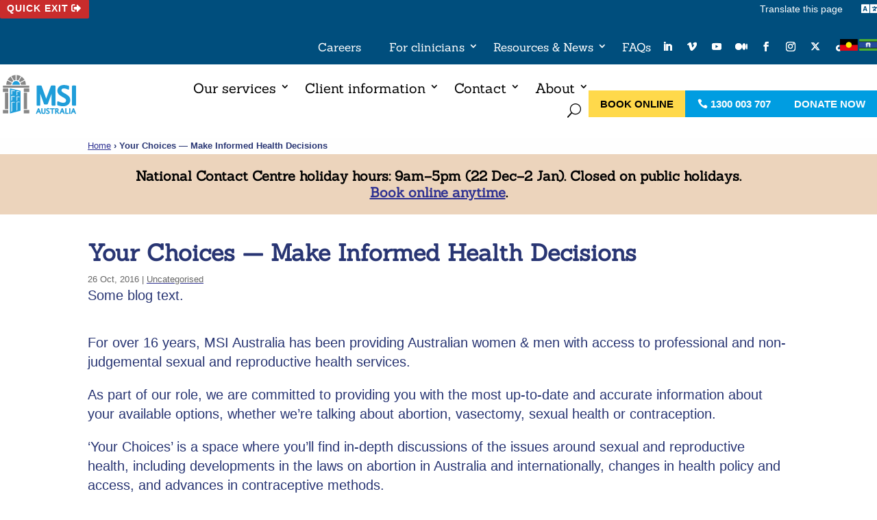

--- FILE ---
content_type: image/svg+xml
request_url: https://www.msiaustralia.org.au/wp-content/uploads/MSI-Australia.svg
body_size: 3765
content:
<?xml version="1.0" encoding="utf-8"?>
<!-- Generator: Adobe Illustrator 27.8.1, SVG Export Plug-In . SVG Version: 6.00 Build 0)  -->
<svg version="1.1" id="Layer_1" xmlns="http://www.w3.org/2000/svg" xmlns:xlink="http://www.w3.org/1999/xlink" x="0px" y="0px"
	 viewBox="0 0 985.71 557.14" style="enable-background:new 0 0 985.71 557.14;" xml:space="preserve">
<style type="text/css">
	.st0{fill:#1F9DD9;}
	.st1{fill:#878787;}
</style>
<g>
	<g>
		<path class="st0" d="M595.7,390.21l47.64-128.5v141.11c0,4.77,3.89,8.68,8.69,8.68h30.85c4.8,0,8.68-3.91,8.68-8.68V169.76
			c0-4.8-3.89-8.71-8.68-8.71h-40.82c-3.68,0-6.93,2.27-8.17,5.71l-58.37,157.87L518.83,166.8c-1.25-3.42-4.51-5.74-8.17-5.74
			h-45.86c-4.81,0-8.7,3.91-8.7,8.71v233.06c0,4.77,3.89,8.68,8.7,8.68h28.48c4.82,0,8.68-3.91,8.68-8.68V262.84l45.64,127.29
			c1.23,3.53,4.52,5.79,8.18,5.79h31.74C591.17,395.93,594.41,393.7,595.7,390.21"/>
		<path class="st0" d="M905.89,411.51h33.06c4.78,0,8.67-3.91,8.67-8.68V169.77c0-4.8-3.89-8.71-8.67-8.71h-33.06
			c-4.8,0-8.71,3.91-8.71,8.71v233.06C897.18,407.6,901.09,411.51,905.89,411.51"/>
		<path class="st0" d="M862.7,300.77c-3.94-5.95-20.92-23.27-57.9-42.8c-21.55-11.37-38.84-21.53-39.67-36.79
			c-0.53-4.11,2.01-24.23,31.4-24.04c17.97,0,32.19,6.66,51.76,13.96c7.28,2.01,12.6-3.18,12.6-8.53V172.1
			c0-4.06-2.69-7.66-6.54-8.79c-11.78-3.55-35.21-9.41-59.14-9.41c-47.88,0-64.45,27.54-69.67,34.7
			c-9.67,15.1-18.82,46.06,2.22,76.1c24.52,31.16,75.72,46.78,90.26,65.69c3.89,5.01,10.61,23.62-3.97,36.79
			c-8.61,8.67-25.3,10.8-48.01,5.92c-8.28-1.85-21.92-7.09-39.48-15.1c-4.84-2.29-13.03,0.97-13.03,8.32v33.08
			c0,3.86,2.9,7.62,6.79,8.82c57.59,17.32,103.27,13.99,131.51-12.17C879.2,370.7,882.61,330.95,862.7,300.77"/>
	</g>
	<g>
		<path class="st1" d="M364.21,184.4c0,1.64-1.33,2.96-2.97,2.96H39.04c-1.64,0-2.98-1.33-2.98-2.96v-19.94
			c0-1.65,1.34-2.98,2.98-2.98l322.2,0.01c1.64,0,2.97,1.33,2.97,2.97V184.4z"/>
		<path class="st1" d="M103.3,237.88c0,1.65-1.33,2.98-2.98,2.98H39.05c-1.64,0-2.98-1.33-2.98-2.98V200.1
			c0-1.64,1.34-2.99,2.98-2.99h61.28c1.65,0,2.98,1.35,2.98,2.99V237.88z"/>
		<path class="st1" d="M103.3,505.26c0,1.63-1.33,2.97-2.98,2.97H39.05c-1.64,0-2.98-1.34-2.98-2.97v-37.78
			c0-1.65,1.34-2.97,2.98-2.97h61.28c1.65,0,2.98,1.33,2.98,2.97V505.26z"/>
		<path class="st1" d="M296.97,237.88c0,1.65,1.34,2.98,2.99,2.98h61.29c1.63,0,2.97-1.33,2.97-2.98V200.1
			c0-1.64-1.34-2.99-2.97-2.99h-61.29c-1.64,0-2.99,1.35-2.99,2.99V237.88z"/>
		<path class="st1" d="M296.97,505.26c0,1.63,1.34,2.97,2.99,2.97h61.29c1.63,0,2.97-1.34,2.97-2.97v-37.78
			c0-1.65-1.34-2.97-2.97-2.97h-61.29c-1.64,0-2.99,1.33-2.99,2.97V505.26z"/>
		<path class="st1" d="M338.25,253.67c0-1.68-1.37-3.05-3.04-3.05H300c-1.66,0-3.03,1.37-3.03,3.05V451.7
			c0,1.68,1.37,3.03,3.03,3.03h35.21c1.67,0,3.04-1.36,3.04-3.03V253.67z"/>
		<path class="st1" d="M103.3,253.67c0-1.68-1.37-3.05-3.03-3.05h-35.2c-1.67,0-3.03,1.37-3.03,3.05V451.7
			c0,1.68,1.36,3.03,3.03,3.03h35.2c1.67,0,3.03-1.36,3.03-3.03V253.67z"/>
		<path class="st0" d="M215.95,237.19v38.45c0,4.55-8.01,8.45-8.01,8.45V235.7v-7.42l8.01,1.6c7.85,1.55,18.88,3.73,21.77,4.3
			c4.49,0.88,9.13,8.73,9.13,8.73L215.95,237.19z M215.95,303.48v38.45c0,4.53-8.01,9.4-8.01,9.4v-48.38v-7.42l8.01,0.63
			c7.85,0.64,18.88,1.53,21.77,1.76c4.49,0.34,9.13,7.65,9.13,7.65L215.95,303.48z M215.95,369.79v92.53
			c0,4.54-8.01,11.17-8.01,11.17V370.2v-7.43l8.01-0.3c7.85-0.29,18.88-0.7,21.77-0.82c4.49-0.15,9.13,6.58,9.13,6.58L215.95,369.79
			z M150.77,225.12v42.33c0,5.06-9.99,9.3-9.99,9.3v-53.49v-8.29l9.99,1.97c9.78,1.94,23.41,4.65,26.99,5.35
			c5.54,1.1,11.25,9.9,11.25,9.9L150.77,225.12z M150.77,299.1v42.33c0,5.06-9.99,10.48-9.99,10.48v-53.5v-8.29l9.99,0.81
			c9.78,0.78,23.41,1.89,26.99,2.17c5.54,0.44,11.25,8.57,11.25,8.57L150.77,299.1z M150.77,373.08v103.25
			c0,5.07-9.99,12.72-9.99,12.72V373.6v-8.31l9.99-0.36c9.78-0.38,23.41-0.87,26.99-1.02c5.54-0.22,11.25,7.24,11.25,7.24
			L150.77,373.08z M250.89,225.19l-122.15-27.94c-3.21-0.73-5.84,1.37-5.84,4.65v301.64c0,3.3,2.61,5.3,5.79,4.46l122.24-32.28
			c3.2-0.86,5.8-4.23,5.8-7.53V232.53C256.74,229.23,254.11,225.93,250.89,225.19"/>
		<path class="st0" d="M156.17,151.73l88.98,0.01c1.27-0.16,2.28-1.2,2.36-2.51c-1.31-24.75-21.78-44.41-46.85-44.41
			c-25.08,0-45.58,19.69-46.85,44.48C153.92,150.57,154.92,151.56,156.17,151.73"/>
		<path class="st1" d="M193.74,30.75c-0.56-0.53-1.3-0.81-2.09-0.77c-16.69,0.76-32.64,5.12-47.38,12.91c-0.69,0.36-1.2,1-1.41,1.75
			c-0.2,0.74-0.09,1.55,0.3,2.21l29.56,49.21c0.53,0.88,1.47,1.38,2.44,1.38c0.4,0,0.81-0.09,1.18-0.27
			c5.06-2.33,10.36-3.82,15.73-4.4c1.44-0.15,2.53-1.36,2.53-2.82V32.8C194.61,32.03,194.29,31.29,193.74,30.75"/>
		<path class="st1" d="M143.89,126.62L93,99.57c-0.68-0.35-1.49-0.44-2.22-0.18c-0.74,0.24-1.34,0.77-1.67,1.48
			c-7.11,15.09-10.73,31.25-10.73,48.02c0,0.74,0.3,1.47,0.83,2.01c0.53,0.53,1.25,0.83,2,0.83h57.5c1.58,0,2.85-1.27,2.85-2.83
			c0-6.41,1.22-12.7,3.63-18.7C145.72,128.83,145.17,127.31,143.89,126.62"/>
		<path class="st1" d="M164.03,101.03l-29.6-49.25c-0.4-0.67-1.05-1.15-1.81-1.32c-0.75-0.17-1.54-0.01-2.19,0.41
			c-13.73,9.18-25.49,21.48-34.02,35.59c-0.4,0.67-0.51,1.47-0.3,2.23c0.2,0.74,0.7,1.38,1.4,1.74l50.83,27.04
			c0.42,0.23,0.88,0.33,1.33,0.33c0.91,0,1.8-0.45,2.35-1.25c3.02-4.45,6.82-8.42,11.27-11.81
			C164.47,103.87,164.79,102.27,164.03,101.03"/>
		<path class="st1" d="M304.08,86.91c-8.41-14.05-20.01-26.33-33.54-35.53c-0.63-0.43-1.43-0.59-2.19-0.42
			c-0.75,0.17-1.42,0.63-1.82,1.31l-29.31,48.78c-0.75,1.25-0.44,2.85,0.72,3.72c4.46,3.39,8.26,7.36,11.29,11.8
			c0.54,0.82,1.43,1.25,2.34,1.25c0.45,0,0.9-0.1,1.33-0.33l50.09-26.63c0.68-0.37,1.18-1.01,1.4-1.74
			C304.58,88.37,304.48,87.57,304.08,86.91"/>
		<path class="st1" d="M258.19,45.03c-0.2-0.75-0.72-1.38-1.4-1.75c-14.62-7.88-30.48-12.33-47.14-13.27
			c-0.8-0.03-1.54,0.25-2.1,0.79c-0.56,0.54-0.88,1.27-0.88,2.05v57.1c0,1.46,1.09,2.67,2.53,2.82c5.38,0.58,10.67,2.06,15.74,4.41
			c0.37,0.17,0.77,0.26,1.18,0.26c0.97,0,1.92-0.5,2.44-1.37l29.33-48.83C258.28,46.59,258.38,45.78,258.19,45.03"/>
		<path class="st1" d="M311.33,101.32c-0.32-0.7-0.93-1.24-1.66-1.5c-0.75-0.24-1.55-0.17-2.23,0.19l-50.09,26.63
			c-1.29,0.67-1.85,2.22-1.3,3.57c2.41,5.99,3.63,12.29,3.63,18.69c0,1.57,1.26,2.83,2.83,2.83h56.51c0.75,0,1.48-0.3,2.01-0.83
			c0.53-0.54,0.83-1.26,0.83-2C321.86,132.32,318.32,116.3,311.33,101.32"/>
	</g>
	<path class="st0" d="M512.27,509.56c0.34,0.86,0.23,1.81-0.29,2.57c-0.53,0.76-1.37,1.21-2.28,1.21h-9.82
		c-1.13,0-2.15-0.7-2.57-1.75l-6.29-15.97h-23.37l-6.32,15.97c-0.43,1.06-1.44,1.75-2.58,1.75h-8.42c-0.91,0-1.77-0.46-2.28-1.21
		c-0.53-0.76-0.63-1.73-0.28-2.58l25.4-63.93c0.43-1.06,1.44-1.75,2.58-1.75h8.95c1.14,0,2.15,0.7,2.58,1.75L512.27,509.56z
		 M479.38,466.06l-6.83,17.25h13.62L479.38,466.06z M563.97,443.86h-7.95c-1.53,0-2.77,1.24-2.77,2.77v40.66
		c0,6.18-0.76,9.05-1.4,10.36c-0.86,1.77-2,2.98-3.51,3.72c-1.64,0.83-3.75,1.26-6.28,1.26c-3.97,0-6.92-1.03-9.02-3.12
		c-2.04-2.04-3.12-6.38-3.12-12.53v-40.35c0-1.53-1.24-2.77-2.75-2.77h-9.07c-1.53,0-2.77,1.24-2.77,2.77v40.28
		c0,7.1,0.96,12.37,2.91,16.06c1.98,3.72,4.94,6.69,8.8,8.82c3.8,2.08,8.73,3.15,14.68,3.15c5.62,0,10.26-1.04,13.8-3.08
		c3.55-2.04,6.35-4.85,8.29-8.35c1.97-3.52,2.93-8.86,2.93-16.35v-40.53C566.74,445.1,565.51,443.86,563.97,443.86 M603.18,472.33
		l-4.59-2.58c-2.4-1.36-4.29-2.54-5.64-3.5c-1.11-0.8-1.98-1.73-2.64-2.82c-0.59-1.01-0.87-1.93-0.87-2.81
		c0-1.31,0.64-2.62,1.94-4.04c1.23-1.34,3.32-2.01,6.21-2.01c1.57,0,3.15,0.17,4.74,0.53c1.13,0.24,3.68,1,9.43,3.27
		c0.86,0.33,1.81,0.21,2.57-0.3c0.76-0.51,1.21-1.37,1.21-2.28v-8.3c0-1.21-0.8-2.3-1.98-2.64c-5.72-1.71-11.26-2.58-16.47-2.58
		c-4.55,0-8.45,0.88-11.56,2.6c-3.12,1.73-5.65,4.15-7.49,7.21c-1.87,3.08-2.81,6.42-2.81,9.94c0,3.95,1.2,7.6,3.57,10.84
		c2.28,3.11,6.45,6.35,12.74,9.92l4.45,2.55c5.34,3.02,6.98,4.77,7.45,5.49c0.84,1.36,1.26,2.8,1.26,4.38
		c0,2.01-0.76,3.71-2.33,5.18c-1.61,1.51-3.84,2.25-6.82,2.25c-1.84,0-3.87-0.23-6.05-0.69c-2.15-0.44-5.75-1.81-10.7-4.08
		c-0.86-0.4-1.85-0.33-2.64,0.19c-0.8,0.51-1.28,1.38-1.28,2.33v8.99c0,1.24,0.83,2.33,2.01,2.67c4.66,1.31,8.03,2.1,10.31,2.43
		c2.25,0.31,4.62,0.49,7.02,0.49c8.12,0,14.41-2.11,18.73-6.26c4.35-4.18,6.55-9.22,6.55-14.95c0-4.22-1.17-8.03-3.51-11.33
		C613.74,479.24,609.54,475.94,603.18,472.33 M678.54,443.86h-54.43c-1.53,0-2.77,1.24-2.77,2.77v6.79c0,1.53,1.24,2.75,2.77,2.75
		h19.9v54.4c0,1.53,1.24,2.77,2.77,2.77h9.07c1.53,0,2.77-1.24,2.77-2.77v-54.4h19.92c1.53,0,2.77-1.23,2.77-2.75v-6.79
		C681.31,445.1,680.07,443.86,678.54,443.86 M738.98,508.96c0.6,0.84,0.69,1.95,0.2,2.88c-0.47,0.91-1.43,1.5-2.45,1.5h-11.14
		c-0.91,0-1.78-0.47-2.3-1.23l-17.39-25.82h-4.22v24.28c0,1.53-1.24,2.77-2.77,2.77h-8.99c-1.53,0-2.77-1.24-2.77-2.77v-63.95
		c0-1.53,1.24-2.77,2.77-2.77h19.36c7.98,0,13.7,1.95,16.96,5.79c3.15,3.71,4.77,8.03,4.77,12.84c0,2.75-0.56,5.52-1.66,8.2
		c-1.1,2.68-2.67,5.09-4.69,7.19c-1.38,1.43-3.1,2.7-5.12,3.82L738.98,508.96z M701.67,473.97h0.17c5.74,0,9.7-1.11,11.47-3.21
		c1.93-2.3,2.87-4.72,2.87-7.42c0-1.5-0.3-2.74-0.93-3.8c-0.59-0.98-1.53-1.77-2.85-2.37c-1.03-0.46-3.21-1.01-7.79-1.01h-2.94
		V473.97z M806.66,509.56c0.33,0.86,0.23,1.81-0.3,2.57c-0.5,0.76-1.35,1.21-2.27,1.21h-9.82c-1.13,0-2.15-0.7-2.57-1.75
		l-6.29-15.97h-23.36l-6.34,15.97c-0.43,1.06-1.44,1.75-2.58,1.75h-8.42c-0.93,0-1.77-0.46-2.3-1.21c-0.5-0.76-0.61-1.73-0.27-2.58
		l25.4-63.93c0.41-1.06,1.44-1.75,2.57-1.75h8.96c1.13,0,2.15,0.7,2.57,1.75L806.66,509.56z M773.77,466.06l-6.83,17.25h13.63
		L773.77,466.06z M853.02,501.03h-25.62v-54.4c0-1.53-1.24-2.77-2.77-2.77h-9.06c-1.54,0-2.77,1.24-2.77,2.77v63.95
		c0,1.53,1.23,2.77,2.77,2.77h37.45c1.53,0,2.77-1.24,2.77-2.77v-6.79C855.78,502.25,854.54,501.03,853.02,501.03 M873.77,443.86
		h-9.07c-1.53,0-2.77,1.24-2.77,2.77v63.95c0,1.53,1.24,2.77,2.77,2.77h9.07c1.53,0,2.77-1.24,2.77-2.77v-63.95
		C876.54,445.1,875.3,443.86,873.77,443.86 M946.77,512.12c-0.51,0.76-1.37,1.21-2.28,1.21h-9.82c-1.13,0-2.14-0.7-2.57-1.75
		l-6.28-15.97h-23.37l-6.33,15.97c-0.41,1.06-1.44,1.75-2.57,1.75h-8.43c-0.91,0-1.77-0.46-2.28-1.21
		c-0.51-0.76-0.61-1.73-0.28-2.58l25.41-63.93c0.41-1.06,1.43-1.75,2.57-1.75h8.95c1.14,0,2.17,0.7,2.58,1.75l25,63.95
		C947.39,510.41,947.28,511.37,946.77,512.12 M914.17,466.06l-6.83,17.25h13.64L914.17,466.06z"/>
</g>
</svg>
